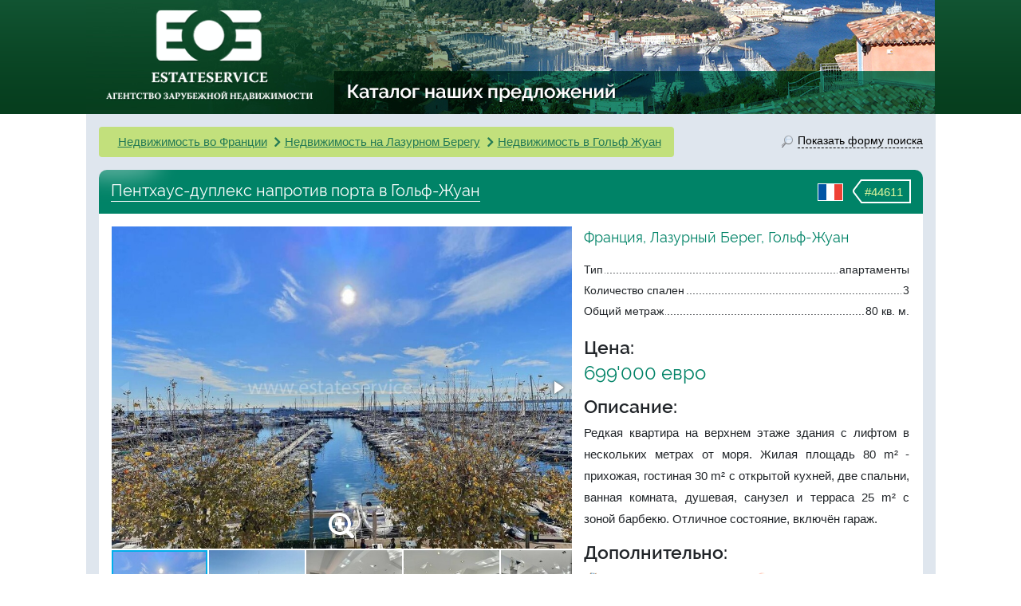

--- FILE ---
content_type: text/html; charset=UTF-8
request_url: https://www.estateservice.ru/nedvijimost/44611-Penthaus-dupleks-naprotiv-porta-v-Golf-Zhuan.html
body_size: 11830
content:

    <!doctype html>
    <html lang="ru">
    <head>
        <meta charset="utf-8">
                    <meta name="viewport" content="width=1065">
                <meta name="format-detection" content="telephone=no">

        <title>Пентхаус-дуплекс напротив порта в Гольф-Жуан, продажа. №44611. ЭстейтСервис.</title>
        <meta name="description" content="Каталог недвижимости: Гольф-Жуан, Лазурный Берег, Франция, продажа квартиры. Цена, фото, планировка, описание. Агентство недвижимости во Франции &quot;EstateService&quot;."/>
        <meta name="keywords" content="Пентхаус-дуплекс напротив порта в Гольф-Жуан, квартира Гольф-Жуан продажа, апартаменты Гольф-Жуан продажа"/>

        <link rel="stylesheet" href="/css/bootstrap4-custom-grid.min.css">
        <link rel="stylesheet" href="/js/fotorama/fotorama.css">
        <link rel="stylesheet" href="/js/magnific-popup/magnific-popup.css">
        <link rel="stylesheet" href="/js/prettyCheckable/prettyCheckable.css">

        <link rel="stylesheet" href="/css/style-redesign.css?v=1841500499">
        <link rel="stylesheet" href="/css/style-estate.css?v=1">
        <link rel="stylesheet" href="/css/icons.css">
        <link rel="stylesheet" href="/js/bootstrap.multiselect/bootstrap-multiselect.css">
        <link href="https://www.estateservice.ru/admin/css/font-awesome.min.css" rel="stylesheet" type="text/css">

                    <style>
                .container {
                    max-width: 1065px !important;
                    width: 1065px !important;
                }
            </style>
        
        
            <script src="https://browser.sentry-cdn.com/5.15.5/bundle.min.js"
            integrity="sha384-wF7Jc4ZlWVxe/L8Ji3hOIBeTgo/HwFuaeEfjGmS3EXAG7Y+7Kjjr91gJpJtr+PAT" crossorigin="anonymous">
    </script>
    <script>
        Sentry.init({"dsn":"https:\/\/e27757d548d64d29b721c2b90ef1fb6a@o385384.ingest.sentry.io\/5218025","environment":"prod"});
            </script>
    </head>
<body>
    <header id="header" class="header-small">
        <div class="container">
            <div class="row">
                <div class="col-7 pad-no">
                    <a href="/nedvijimost/" class="property-link">Каталог наших предложений</a>
                    <div id="logo" class="text-center">
                        <a href="https://www.estateservice.ru"><img src="/img/logo.png"
                                                                           alt="недвижимость в Европе"
                                                                           height="139" width="272"></a>
                    </div>
                </div>
            </div>
        </div>
    </header>

<div id="middle" class="container" style="padding-bottom: 30px;">
    <div class="herb-bottom"></div>
    <div class="row overflow-hidden">
    <section id="content" class="col-24 px-3 pt-3">
        <div class="row justify-content-end">
                            <div class="col object-breadcrumb chevron-breadcrumb">
                    <ol class="breadcrumb mb-0">
                        <li class="d-md-none breadcrumb-item"><a href="javascript:void(0)" data-toggle="modal"
                                                                 data-target="#modal-search" class="green-underline">Поиск</a>
                        </li>
                                                    <li class="breadcrumb-item"><a href="https://www.estateservice.ru/france.php"
                                                           class="green-underline">Недвижимость во Франции</a>
                            </li>
                                                    <li class="breadcrumb-item"><a href="https://www.estateservice.ru/azur_realty.php"
                                                           class="green-underline">Недвижимость на Лазурном Берегу</a>
                            </li>
                                                    <li class="breadcrumb-item"><a href="https://www.estateservice.ru/france/lazurny-bereg/golf-juan/"
                                                           class="green-underline">Недвижимость в Гольф Жуан</a>
                            </li>
                                            </ol>
                </div>
            
            <div class="col-auto link-form-popup d-none d-md-block">
                <a href="javascript:void(0)" data-toggle="modal" data-target="#modal-search"><span
                        class="icon"></span><span
                        class="low-border">Показать форму поиска</span></a>
            </div>
        </div>

        <div class="object-desc mt-3">
            <div class="title">
        <span class="object-id">
            <span class="arrow"></span><span class="number">#44611</span>
        </span>
                <span class="country-flag">
			<img src="/img/flags/france.png" alt="">
		</span>
                <h1 class="phrase not-link">Пентхаус-дуплекс напротив порта в Гольф-Жуан</h1>
            </div>
            <div class="bg-white">
                <div class="row p-3">
                    <div class="col-lg-14">
                                                    <div class="fotorama-wrapper mb-3">
                                <div class="fotorama-zoom-icon"></div>
                                <div class="fotorama"
                                     data-width="100%"
                                     data-ratio="10/7"
                                     data-nav="thumbs"
                                     data-auto="false"
                                                                            data-fit="cover"
                                        data-click="false"
                                        data-swipe="false"
                                    
                                     data-thumbwidth="120"
                                     data-thumbheight="120">
                                                                            <a href="https://www.estateservice.ru/images/listing_photos/6c/46/44611_ZGwlbd.jpg"><img
                                                src="https://www.estateservice.ru/images/listing_photos/6c/46/thumb_44611_ZGwlbd.jpg" alt="Пентхаус-дуплекс напротив порта в Гольф-Жуан, продажа. №44611. ЭстейтСервис."></a>
                                                                            <a href="https://www.estateservice.ru/images/listing_photos/6c/46/44611_5YAuiK.jpg"><img
                                                src="https://www.estateservice.ru/images/listing_photos/6c/46/thumb_44611_5YAuiK.jpg" ></a>
                                                                            <a href="https://www.estateservice.ru/images/listing_photos/6c/46/44611_Sk2c6d.jpg"><img
                                                src="https://www.estateservice.ru/images/listing_photos/6c/46/thumb_44611_Sk2c6d.jpg" ></a>
                                                                            <a href="https://www.estateservice.ru/images/listing_photos/6c/46/44611_wJxNLs.jpg"><img
                                                src="https://www.estateservice.ru/images/listing_photos/6c/46/thumb_44611_wJxNLs.jpg" ></a>
                                                                            <a href="https://www.estateservice.ru/images/listing_photos/6c/46/44611_OJgVhL.jpg"><img
                                                src="https://www.estateservice.ru/images/listing_photos/6c/46/thumb_44611_OJgVhL.jpg" ></a>
                                                                            <a href="https://www.estateservice.ru/images/listing_photos/6c/46/44611_IvWSBz.jpg"><img
                                                src="https://www.estateservice.ru/images/listing_photos/6c/46/thumb_44611_IvWSBz.jpg" ></a>
                                                                            <a href="https://www.estateservice.ru/images/listing_photos/6c/46/44611_NsLywM.jpg"><img
                                                src="https://www.estateservice.ru/images/listing_photos/6c/46/thumb_44611_NsLywM.jpg" ></a>
                                                                            <a href="https://www.estateservice.ru/images/listing_photos/6c/46/44611_3LtyHv.jpg"><img
                                                src="https://www.estateservice.ru/images/listing_photos/6c/46/thumb_44611_3LtyHv.jpg" ></a>
                                                                            <a href="https://www.estateservice.ru/images/listing_photos/6c/46/44611_QtA3I8.jpg"><img
                                                src="https://www.estateservice.ru/images/listing_photos/6c/46/thumb_44611_QtA3I8.jpg" ></a>
                                                                            <a href="https://www.estateservice.ru/images/listing_photos/6c/46/44611_kkT2bw.jpg"><img
                                                src="https://www.estateservice.ru/images/listing_photos/6c/46/thumb_44611_kkT2bw.jpg" ></a>
                                                                            <a href="https://www.estateservice.ru/images/listing_photos/6c/46/44611_s77dMV.jpg"><img
                                                src="https://www.estateservice.ru/images/listing_photos/6c/46/thumb_44611_s77dMV.jpg" ></a>
                                                                            <a href="https://www.estateservice.ru/images/listing_photos/6c/46/44611_1huTLQ.jpg"><img
                                                src="https://www.estateservice.ru/images/listing_photos/6c/46/thumb_44611_1huTLQ.jpg" ></a>
                                                                            <a href="https://www.estateservice.ru/images/listing_photos/6c/46/44611_GmFTzT.jpg"><img
                                                src="https://www.estateservice.ru/images/listing_photos/6c/46/thumb_44611_GmFTzT.jpg" ></a>
                                                                    </div>
                            </div>
                            <div class="d-none js-magnific-gallery-hidden mfp-fade">
                                                                    <a href="https://www.estateservice.ru/images/listing_photos/6c/46/44611_ZGwlbd.jpg"
                                       rel="object-images"></a>
                                                                    <a href="https://www.estateservice.ru/images/listing_photos/6c/46/44611_5YAuiK.jpg"
                                       rel="object-images"></a>
                                                                    <a href="https://www.estateservice.ru/images/listing_photos/6c/46/44611_Sk2c6d.jpg"
                                       rel="object-images"></a>
                                                                    <a href="https://www.estateservice.ru/images/listing_photos/6c/46/44611_wJxNLs.jpg"
                                       rel="object-images"></a>
                                                                    <a href="https://www.estateservice.ru/images/listing_photos/6c/46/44611_OJgVhL.jpg"
                                       rel="object-images"></a>
                                                                    <a href="https://www.estateservice.ru/images/listing_photos/6c/46/44611_IvWSBz.jpg"
                                       rel="object-images"></a>
                                                                    <a href="https://www.estateservice.ru/images/listing_photos/6c/46/44611_NsLywM.jpg"
                                       rel="object-images"></a>
                                                                    <a href="https://www.estateservice.ru/images/listing_photos/6c/46/44611_3LtyHv.jpg"
                                       rel="object-images"></a>
                                                                    <a href="https://www.estateservice.ru/images/listing_photos/6c/46/44611_QtA3I8.jpg"
                                       rel="object-images"></a>
                                                                    <a href="https://www.estateservice.ru/images/listing_photos/6c/46/44611_kkT2bw.jpg"
                                       rel="object-images"></a>
                                                                    <a href="https://www.estateservice.ru/images/listing_photos/6c/46/44611_s77dMV.jpg"
                                       rel="object-images"></a>
                                                                    <a href="https://www.estateservice.ru/images/listing_photos/6c/46/44611_1huTLQ.jpg"
                                       rel="object-images"></a>
                                                                    <a href="https://www.estateservice.ru/images/listing_photos/6c/46/44611_GmFTzT.jpg"
                                       rel="object-images"></a>
                                                            </div>
                                                                        <div class="js-interested-from">
                            <div class="js-interested-block common-bg p-3 fs14">
                                <div class="attribute-title">Вас заинтересовала эта квартира?</div>
                                <p class="common-color raleway-medium my-3">Агентство зарубежной недвижимости
                                    "EstateService"</p>

                                <div class="row">
                                    <div class="col-12">
                                                                                    <p><b>Франция</b>: <a
                                                    class="common-color"
                                                    href="tel:+33422840191">+33 422840191</a>
                                            </p>
                                                                                <p><b>Москва</b>: <a class="common-color"
                                                             href="tel:+74952666587">+7 (495) 266-65-87</a>
                                        </p>

                                        <p><b>Санкт-Петербург</b>: <a class="common-color"
                                                                      href="tel:+78122446854">+7 (812) 244-68-54</a>
                                        </p>

                                    </div>
                                    <div class="col-10 offset-2">
                                        <p>e-mail: <a class="green-underline" style="word-break: break-all"
                                                      href="mailto:sales@estateservice.ru">sales@estateservice.ru</a>
                                        </p>

                                        <p><a href="/contact.php" class="green-underline">Подробная контактная
                                                информация</a></p>
                                    </div>
                                </div>
                            </div>
                        </div>
                    </div>

                    <div class="col-lg-10">
                        <div>
                            <div class="object-location raleway">Франция, Лазурный Берег, Гольф-Жуан</div>
                            <ul class="dotted-list list-unstyled">
                                <li>
                                    <span>Тип</span><span>апартаменты</span>
                                </li>
                                                                    <li><span>Количество спален</span><span>3</span>
                                    </li>
                                
                                                                    <li><span>Общий метраж</span><span>80 кв. м.</span></li>
                                                            </ul>

                            <div class="attribute-title">Цена:</div>
                                                        <div class="attr-strong">699'000 евро</div>

                            <div class="attribute-title">Описание:</div>
                            <p class="object-description">
                                Редкая квартира на верхнем этаже здания с лифтом в нескольких метрах от моря. Жилая площадь 80 m² - прихожая, гостиная 30 m² с открытой кухней, две спальни, ванная комната, душевая, санузел и терраса 25 m² с зоной барбекю. Отличное состояние, включён гараж.                            </p>

                                                            <div class="attribute-title">Дополнительно:</div>
                                <div class="attribute-content">
                                    <div class="row">
                                                                                    <div class="col-12 a-item">
                                                <i style="margin-top: 1px;"
                                                   class="pull-left icon-small icon-terrace"></i>
                                                <div
                                                    style="margin-left: 26px;">Есть терраса</div>
                                            </div>
                                                                                                                                <div class="col-12 a-item">
                                                <i style="margin-top: 1px;"
                                                   class="pull-left icon-small icon-sea_view"></i>
                                                <div
                                                    style="margin-left: 26px;">Вид на море</div>
                                            </div>
                                                                                            <div class="clearfix"></div>
                                                                                                                                <div class="col-12 a-item">
                                                <i style="margin-top: 1px;"
                                                   class="pull-left icon-small icon-playa"></i>
                                                <div
                                                    style="margin-left: 26px;">До пляжа: пешком</div>
                                            </div>
                                                                                                                                <div class="col-12 a-item">
                                                <i style="margin-top: 1px;"
                                                   class="pull-left icon-small icon-inrastuctura"></i>
                                                <div
                                                    style="margin-left: 26px;">Вся инфраструктура рядом</div>
                                            </div>
                                                                                            <div class="clearfix"></div>
                                                                                                                                <div class="col-12 a-item">
                                                <i style="margin-top: 1px;"
                                                   class="pull-left icon-small icon-parking"></i>
                                                <div
                                                    style="margin-left: 26px;">Места на парковке</div>
                                            </div>
                                                                                                                        </div>
                                </div>
                                                    </div>
                    </div>

                    <div class="js-interested-to col-lg-14">

                    </div>

                </div>
            </div>
        </div>

        <div class="row mt-3">
            <div class="col-24">
                <div class="content-round-full common-bg common-border p-3">
                    <div class="attribute-title text-center">Заявка
                        на квартиру (подробности,
                        расположение, визит)
                    </div>
                    <!--noindex-->
                    <form class="js-object-form object-form js-validate mt-3" method="post"
                          action="/contact_form_process.php">
                        <input type="hidden"
                               value="https://www.estateservice.ru/nedvijimost/44611-Penthaus-dupleks-naprotiv-porta-v-Golf-Zhuan.html"
                               name="returnUrl">
                        <input type="text" value="" name="protection" maxlength="128" class="protect-against">
                        <input type="text" name="lastname-p" class="protect-against" value="" maxlength="32">
                        <input type="text" name="phone-p" class="protect-against" value="" maxlength="32">
                        <input type="hidden" value="44611" name="id">
                        <div class="row">
                            <div class="col-24 col-md-8">
                                <div class="form-group">
                                    <label class="d-none d-md-inline-block" for="inputName">Ваше имя</label>
                                    <input type="text" name="name" data-placeholder="Имя"
                                           class="js-toggle-placeholder form-control js-expand" tabindex="1"
                                           id="inputName">
                                </div>
                                <div class="js-hidden d-none-simple">
                                    <div class="form-group">
                                        <label class="d-none d-md-inline-block" for="inputPhone">Телефон</label>
                                        <input type="tel" name="phone" data-placeholder="Телефон"
                                               class="js-toggle-placeholder form-control" id="inputPhone" tabindex="2">
                                    </div>
                                    <div class="form-group">
                                        <label class="d-none d-md-inline-block" for="inputEmail">Email *</label>
                                        <input type="text"
                                               name="email"
                                               class="js-toggle-placeholder form-control"
                                               data-placeholder="Email*"
                                               id="inputEmail"
                                               tabindex="3"
                                               data-rule-required="true"
                                               data-rule-email="true"
                                               data-msg-required="Пожалуйста, введите ваш e-mail"
                                               data-msg-email="Пожалуйста, введите корректный e-mail">
                                    </div>
                                </div>
                            </div>
                            <div class="col-24 col-md-16">
                                <div class="form-group object-form-message-group">
                                    <label class="d-none d-md-inline-block" for="inputQuestion">Сообщение</label>
                                    <textarea data-placeholder="Комментарий (необязательно)" name="txt"
                                              id="inputQuestion"
                                              class="js-toggle-placeholder form-control js-expand object-form-message"
                                              rows="1" tabindex="4"></textarea>
                                </div>
                            </div>
                        </div>
                        <div class="text-right js-hidden d-none-simple">
                            <button type="submit" class="btn btn-like-default btn-lg"
                            ">Отправить запрос</button>
                        </div>
                    </form>
                    <!--/noindex-->
                </div>
            </div>
        </div>

                    <div class="row mt-3">
                <div class="col-24">
                    <div class="showcase-wrapper p-3">
                        <div class="showcase-title">Похожая недвижимость</div>

                                                    <div class="js-breadcrumb-adjust object-breadcrumb chevron-breadcrumb mt-3">
                                <ol class="breadcrumb mb-2">
                                                                            <li class="breadcrumb-item"><a href="https://www.estateservice.ru/france.php"
                                                                       class="green-underline">Недвижимость во Франции</a>
                                        </li>
                                                                            <li class="breadcrumb-item"><a href="https://www.estateservice.ru/azur_realty.php"
                                                                       class="green-underline">Недвижимость на Лазурном Берегу</a>
                                        </li>
                                                                            <li class="breadcrumb-item"><a href="https://www.estateservice.ru/france/lazurny-bereg/golf-juan/"
                                                                       class="green-underline">Недвижимость в Гольф Жуан</a>
                                        </li>
                                                                    </ol>
                            </div>
                        
                        <div class="js-showcase-list showcase-list">
                            <div class="row justify-content-sm-start justify-content-center">
                                                                    <div class="col-lg-6 col-md-8 col-sm-12 col-24 showcase-item">
                                        <div class="m-auto" style="max-width: 222px;">
                                            <a href="https://www.estateservice.ru/nedvijimost/51036-Bolshaya-kvartira-vozle-morya-v-Golf-Zhuan.html" target="_blank"
                                               class="thumbnail-wrapper">
                                                <img class="img-thumbnail" width="208" height="156"
                                                     src="https://www.estateservice.ru/images/listing_photos/33/cb/thumb_medium_51036_TWexv4.webp"
                                                     title="Большая квартира возле моря в Гольф-Жуан"
                                                     alt="Большая квартира возле моря в Гольф-Жуан">
                                            </a>
                                            <span class="price-word">Цена:</span> <span
                                                class="price-value">358'000 EURO</span>
                                            <a target="_blank" href="https://www.estateservice.ru/nedvijimost/51036-Bolshaya-kvartira-vozle-morya-v-Golf-Zhuan.html"
                                               class="object-title">Большая квартира возле моря в Гольф-Жуан</a>
                                        </div>
                                    </div>
                                                                    <div class="col-lg-6 col-md-8 col-sm-12 col-24 showcase-item">
                                        <div class="m-auto" style="max-width: 222px;">
                                            <a href="https://www.estateservice.ru/nedvijimost/50746-Kvartira-v-500-h-metrah-ot-plyazha-v-Golf-Zhuan.html" target="_blank"
                                               class="thumbnail-wrapper">
                                                <img class="img-thumbnail" width="208" height="156"
                                                     src="https://www.estateservice.ru/images/listing_photos/60/1b/thumb_medium_50746_yc0GCa.jpeg"
                                                     title="Квартира в 500-х метрах от пляжа в Гольф-Жуан"
                                                     alt="Квартира в 500-х метрах от пляжа в Гольф-Жуан">
                                            </a>
                                            <span class="price-word">Цена:</span> <span
                                                class="price-value">330'000 EURO</span>
                                            <a target="_blank" href="https://www.estateservice.ru/nedvijimost/50746-Kvartira-v-500-h-metrah-ot-plyazha-v-Golf-Zhuan.html"
                                               class="object-title">Квартира в 500-х метрах от пляжа в Гольф-Жуан</a>
                                        </div>
                                    </div>
                                                                    <div class="col-lg-6 col-md-8 col-sm-12 col-24 showcase-item">
                                        <div class="m-auto" style="max-width: 222px;">
                                            <a href="https://www.estateservice.ru/nedvijimost/50700-Kvartira-s-parkingom-v-Vallauris-Super-Cannes.html" target="_blank"
                                               class="thumbnail-wrapper">
                                                <img class="img-thumbnail" width="208" height="156"
                                                     src="https://www.estateservice.ru/images/listing_photos/8d/a2/thumb_medium_50700_56COWC.webp"
                                                     title="Квартира с паркингом в Vallauris - Super Cannes"
                                                     alt="Квартира с паркингом в Vallauris - Super Cannes">
                                            </a>
                                            <span class="price-word">Цена:</span> <span
                                                class="price-value">890'000 EURO</span>
                                            <a target="_blank" href="https://www.estateservice.ru/nedvijimost/50700-Kvartira-s-parkingom-v-Vallauris-Super-Cannes.html"
                                               class="object-title">Квартира с паркингом в Vallauris - Super Cannes</a>
                                        </div>
                                    </div>
                                                                    <div class="col-lg-6 col-md-8 col-sm-12 col-24 showcase-item">
                                        <div class="m-auto" style="max-width: 222px;">
                                            <a href="https://www.estateservice.ru/nedvijimost/50625-Sovremennaya-kvartira-s-parkingom-v-Golf-Zhuan.html" target="_blank"
                                               class="thumbnail-wrapper">
                                                <img class="img-thumbnail" width="208" height="156"
                                                     src="https://www.estateservice.ru/images/listing_photos/52/82/thumb_medium_50625_7AemT3.webp"
                                                     title="Современная квартира с паркингом в Гольф-Жуан"
                                                     alt="Современная квартира с паркингом в Гольф-Жуан">
                                            </a>
                                            <span class="price-word">Цена:</span> <span
                                                class="price-value">459'000 EURO</span>
                                            <a target="_blank" href="https://www.estateservice.ru/nedvijimost/50625-Sovremennaya-kvartira-s-parkingom-v-Golf-Zhuan.html"
                                               class="object-title">Современная квартира с паркингом в Гольф-Жуан</a>
                                        </div>
                                    </div>
                                                                    <div class="col-lg-6 col-md-8 col-sm-12 col-24 showcase-item">
                                        <div class="m-auto" style="max-width: 222px;">
                                            <a href="https://www.estateservice.ru/nedvijimost/49210-Kvartira-vozle-morya-i-porta-v-Golf-Zhuan.html" target="_blank"
                                               class="thumbnail-wrapper">
                                                <img class="img-thumbnail" width="208" height="156"
                                                     src="https://www.estateservice.ru/images/listing_photos/3d/78/thumb_medium_49210_QSVvmZ.webp"
                                                     title="Квартира возле моря и порта в Гольф-Жуан"
                                                     alt="Квартира возле моря и порта в Гольф-Жуан">
                                            </a>
                                            <span class="price-word">Цена:</span> <span
                                                class="price-value">295'000 EURO</span>
                                            <a target="_blank" href="https://www.estateservice.ru/nedvijimost/49210-Kvartira-vozle-morya-i-porta-v-Golf-Zhuan.html"
                                               class="object-title">Квартира возле моря и порта в Гольф-Жуан</a>
                                        </div>
                                    </div>
                                                                    <div class="col-lg-6 col-md-8 col-sm-12 col-24 showcase-item">
                                        <div class="m-auto" style="max-width: 222px;">
                                            <a href="https://www.estateservice.ru/nedvijimost/48723-Penthaus-dupleks-s-remontom-v-centre-Valloris.html" target="_blank"
                                               class="thumbnail-wrapper">
                                                <img class="img-thumbnail" width="208" height="156"
                                                     src="https://www.estateservice.ru/images/listing_photos/49/9c/thumb_medium_48723_lILXVm.webp"
                                                     title="Пентхаус-дуплекс с ремонтом в центре Валлорис"
                                                     alt="Пентхаус-дуплекс с ремонтом в центре Валлорис">
                                            </a>
                                            <span class="price-word">Цена:</span> <span
                                                class="price-value">175'000 EURO</span>
                                            <a target="_blank" href="https://www.estateservice.ru/nedvijimost/48723-Penthaus-dupleks-s-remontom-v-centre-Valloris.html"
                                               class="object-title">Пентхаус-дуплекс с ремонтом в центре Валлорис</a>
                                        </div>
                                    </div>
                                                                    <div class="col-lg-6 col-md-8 col-sm-12 col-24 showcase-item">
                                        <div class="m-auto" style="max-width: 222px;">
                                            <a href="https://www.estateservice.ru/nedvijimost/49836-Kvartira-v-neskolkih-shagah-ot-morya-v-Valloris.html" target="_blank"
                                               class="thumbnail-wrapper">
                                                <img class="img-thumbnail" width="208" height="156"
                                                     src="https://www.estateservice.ru/images/listing_photos/99/ec/thumb_medium_49836_wbMRXI.webp"
                                                     title="Квартира в нескольких шагах от моря в Валлорис"
                                                     alt="Квартира в нескольких шагах от моря в Валлорис">
                                            </a>
                                            <span class="price-word">Цена:</span> <span
                                                class="price-value">525'000 EURO</span>
                                            <a target="_blank" href="https://www.estateservice.ru/nedvijimost/49836-Kvartira-v-neskolkih-shagah-ot-morya-v-Valloris.html"
                                               class="object-title">Квартира в нескольких шагах от моря в Валлорис</a>
                                        </div>
                                    </div>
                                                                    <div class="col-lg-6 col-md-8 col-sm-12 col-24 showcase-item">
                                        <div class="m-auto" style="max-width: 222px;">
                                            <a href="https://www.estateservice.ru/nedvijimost/49327-Kvartira-pod-remont-v-centre-Valloris.html" target="_blank"
                                               class="thumbnail-wrapper">
                                                <img class="img-thumbnail" width="208" height="156"
                                                     src="https://www.estateservice.ru/images/listing_photos/c8/09/thumb_medium_49327_2Z6eff.webp"
                                                     title="Квартира под ремонт в центре Валлорис"
                                                     alt="Квартира под ремонт в центре Валлорис">
                                            </a>
                                            <span class="price-word">Цена:</span> <span
                                                class="price-value">119'000 EURO</span>
                                            <a target="_blank" href="https://www.estateservice.ru/nedvijimost/49327-Kvartira-pod-remont-v-centre-Valloris.html"
                                               class="object-title">Квартира под ремонт в центре Валлорис</a>
                                        </div>
                                    </div>
                                                            </div>


                            <div class="showcase-footer text-center">
                                <form method="get" action="/listing_browse.php" class="d-none" id="similar-all">
                                    <input type="hidden" name="property-types"
                                           value="apartment">
                                                                            <input type="hidden" value="1303"
                                               name="location">
                                                                    </form>
                                <div class="showcase-controls align-items-center flex-column flex-sm-row">
                                    <a href="javascript:document.getElementById('similar-all').submit();"
                                       class="btn btn-green btn-lg">Далее</a>
                                    <span class="m-3">или</span>
                                    <a href="javascript:void(0)" data-toggle="modal" class="btn btn-green btn-lg"
                                       data-target="#modal-search">Искать по вашим критериям</a>
                                </div>
                            </div>
                        </div>
                    </div>
                </div>
            </div>
        
    </section>

</div>


</div>

    <div class="container d-none d-md-block">
        <div class="row footer-links">
            <div class="stick stick-left"></div>
            <div class="stick stick-right"></div>
            <div class="col-6 with-border">
                <ul class="list-unstyled footer-links-list">
                    <li><i class="d-none d-xl-inline arrow to-left arrow-left"></i><a href="https://www.estateservice.ru/austria.php">Недвижимость в Австрии</a></li>
                    <li><i class="d-none d-xl-inline arrow to-left arrow-left"></i><a href="https://www.estateservice.ru/france.php">Недвижимость во Франции</a></li>
                </ul>
            </div>
            <div class="col-6 with-border">
                <ul class="list-unstyled footer-links-list">
                    <li><i class="d-none d-xl-inline arrow to-left arrow-topleft"></i><a href="https://www.estateservice.ru/spain/">Недвижимость в Испании</a></li>
                    <li><i class="d-none d-xl-inline arrow to-left arrow-bottomleft"></i><a href="https://www.estateservice.ru/portugal.php">Недвижимость в Португалии</a></li>
                </ul>
            </div>
            <div class="col-6 with-border">
                <ul class="list-unstyled footer-links-list">
                    <li><i class="d-none d-xl-inline arrow to-right arrow-topright"></i><a href="https://www.estateservice.ru/chernogoria.php">Недвижимость в Черногории</a></li>
                    <li><i class="d-none d-xl-inline arrow to-right arrow-bottomright"></i><a href="https://www.estateservice.ru/turkey.php">Недвижимость в Турции</a></li>
                </ul>
            </div>
            <div class="col-6">
                <ul class="list-unstyled footer-links-list">
                    <li><i class="d-none d-xl-inline arrow to-right arrow-right"></i><a href="https://www.estateservice.ru/bulgaria/">Недвижимость в Болгарии</a></li>
                    <li><i class="d-none d-xl-inline arrow to-right arrow-right"></i><a href="https://www.estateservice.ru">Недвижимость в Европе</a></li>
                </ul>
            </div>
        </div>
    </div>

    <div class="modal fade" id="modal-search" tabindex="-1" role="dialog" aria-hidden="true">
        <div class="modal-dialog">
            <div class="modal-content">
                <div class="modal-body">
                                        <!--noindex-->
<div class="quick-search">
    <div class="title no-corner">
        <span class="icon"></span>
        ПОИСК НЕДВИЖИМОСТИ
    </div>
    <form class="search-form" action="/listing_browse.php" method="GET">
            <div class="cascade-wrapper">
        <label class="col-form-label pt-0">страна:</label>
        <select class="cascade-select js-cascade-country" multiple
                data-chooseText="Все страны" data-level="1"
                data-next=".js-cascade-region" data-ajaxUrl="/ajax.php?action=getLocations&level=2">
                            <option data-name-in-url="austria"
                        data-length="0"
                        id="opt1"
                        value="1"
                    >Австрия</option>
                            <option data-name-in-url=""
                        data-length="0"
                        id="opt2"
                        value="2"
                    >Болгария</option>
                            <option data-name-in-url=""
                        data-length="0"
                        id="opt3"
                        value="3"
                    >Испания</option>
                            <option data-name-in-url=""
                        data-length="0"
                        id="opt4"
                        value="4"
                    >Португалия</option>
                            <option data-name-in-url=""
                        data-length="0"
                        id="opt6"
                        value="6"
                    >Турция</option>
                            <option data-name-in-url="france"
                        data-length="8"
                        id="opt5"
                        value="5"
                    selected="selected">Франция</option>
                            <option data-name-in-url=""
                        data-length="0"
                        id="opt7"
                        value="7"
                    >Черногория</option>
                    </select>
    </div>

    <div class="cascade-wrapper" style="display: none;">
        <label class="col-form-label pt-0">регион:</label>
        <select class="cascade-select js-cascade-region" multiple
                data-chooseText="Все регионы" data-level="2"
                data-next=".js-cascade-city" data-ajaxUrl="/ajax.php?action=getLocations&level=3">
                    <optgroup data-parent-id="5" label="Франция">
                            <option
                    data-length="12"
                    data-name-in-url="lazurny-bereg"
                    id="opt354"
                    value="354"
                    selected="selected">Лазурный Берег</option>
                            <option
                    data-length="0"
                    data-name-in-url="paris"
                    id="opt482"
                    value="482"
                    >Париж</option>
                            <option
                    data-length="0"
                    data-name-in-url=""
                    id="opt434"
                    value="434"
                    >Пригороды Парижа</option>
                            <option
                    data-length="0"
                    data-name-in-url=""
                    id="opt588"
                    value="588"
                    >Пиренеи</option>
                            <option
                    data-length="0"
                    data-name-in-url=""
                    id="opt499"
                    value="499"
                    >Атлантическое побережье</option>
                            <option
                    data-length="0"
                    data-name-in-url=""
                    id="opt491"
                    value="491"
                    >Женевское озеро</option>
                            <option
                    data-length="0"
                    data-name-in-url=""
                    id="opt484"
                    value="484"
                    >Французские Альпы</option>
                            <option
                    data-length="0"
                    data-name-in-url=""
                    id="opt632"
                    value="632"
                    >о. Корсика</option>
                    </optgroup>
            </select>
    </div>

    <div class="cascade-wrapper" style="display: none;">
        <label class="col-form-label pt-0">город:</label>
        <select class="cascade-select js-cascade-city" multiple
                data-chooseText="Все города" data-level="3">
                    <optgroup data-parent-id="354" label="Франция - Лазурный Берег">
                                <option data-is-group="true"
                            data-length="5"
                                                    data-name-in-url="nice-et-al"
                            id="opt1291"
                            value="1291">Ницца и окрестности</option>
                                            <option data-padding="true"
                                data-length="0"
                                data-name-in-url=""
                                id="opt1312"
                                value="1312"
                            >Ванс</option>
                                            <option data-padding="true"
                                data-length="0"
                                data-name-in-url=""
                                id="opt1313"
                                value="1313"
                            >Вильнёв-Лубе</option>
                                            <option data-padding="true"
                                data-length="0"
                                data-name-in-url=""
                                id="opt1314"
                                value="1314"
                            >Кань-сюр-Мер</option>
                                            <option data-padding="true"
                                data-length="0"
                                data-name-in-url="/france/nice"
                                id="opt1319"
                                value="1319"
                            >Ницца</option>
                                            <option data-padding="true"
                                data-length="0"
                                data-name-in-url=""
                                id="opt1311"
                                value="1311"
                            >Остальные города и деревни</option>
                                        <option data-is-group="true"
                            data-length="4"
                                                    data-name-in-url=""
                            id="opt1306"
                            value="1306">Канны и окрестности</option>
                                            <option data-padding="true"
                                data-length="0"
                                data-name-in-url=""
                                id="opt1307"
                                value="1307"
                            >Канны</option>
                                            <option data-padding="true"
                                data-length="0"
                                data-name-in-url=""
                                id="opt1308"
                                value="1308"
                            >Канны-Ла-Бокка</option>
                                            <option data-padding="true"
                                data-length="0"
                                data-name-in-url=""
                                id="opt1309"
                                value="1309"
                            >Ле-Канне</option>
                                            <option data-padding="true"
                                data-length="0"
                                data-name-in-url=""
                                id="opt1310"
                                value="1310"
                            >Мужен</option>
                                        <option data-is-group="true"
                            data-length="4"
                                                    data-name-in-url=""
                            id="opt1292"
                            value="1292">Зона Кап Ферра</option>
                                            <option data-padding="true"
                                data-length="0"
                                data-name-in-url=""
                                id="opt1293"
                                value="1293"
                            >Больё-сюр-Мер</option>
                                            <option data-padding="true"
                                data-length="0"
                                data-name-in-url=""
                                id="opt1294"
                                value="1294"
                            >Вильфранш-сюр-Мер</option>
                                            <option data-padding="true"
                                data-length="0"
                                data-name-in-url=""
                                id="opt1295"
                                value="1295"
                            >Сен-Жан-Кап-Ферра</option>
                                            <option data-padding="true"
                                data-length="0"
                                data-name-in-url=""
                                id="opt1296"
                                value="1296"
                            >Эз</option>
                                        <option data-is-group="true"
                            data-length="5"
                                                    data-name-in-url=""
                            id="opt1297"
                            value="1297">зона Антиб</option>
                                            <option data-padding="true"
                                data-length="0"
                                data-name-in-url=""
                                id="opt1301"
                                value="1301"
                            >Биот</option>
                                            <option data-padding="true"
                                data-length="0"
                                data-name-in-url=""
                                id="opt1302"
                                value="1302"
                            >Вальбонн</option>
                                            <option data-padding="true"
                                data-length="0"
                                data-name-in-url=""
                                id="opt1298"
                                value="1298"
                            >город Антиб</option>
                                            <option data-padding="true"
                                data-length="0"
                                data-name-in-url=""
                                id="opt1300"
                                value="1300"
                            >Жуан-Ле-Пен</option>
                                            <option data-padding="true"
                                data-length="0"
                                data-name-in-url=""
                                id="opt1299"
                                value="1299"
                            >мыс Антиб</option>
                                    <option
                    data-length="0"
                    data-name-in-url=""
                    id="opt396"
                    value="396"
                    >Монако</option>
                                <option data-is-group="true"
                            data-length="4"
                                                    data-name-in-url=""
                            id="opt1288"
                            value="1288">Вокруг Монако</option>
                                            <option data-padding="true"
                                data-length="0"
                                data-name-in-url=""
                                id="opt1289"
                                value="1289"
                            >Босолей</option>
                                            <option data-padding="true"
                                data-length="0"
                                data-name-in-url=""
                                id="opt1290"
                                value="1290"
                            >Кап-д'Ай</option>
                                            <option data-padding="true"
                                data-length="0"
                                data-name-in-url=""
                                id="opt1333"
                                value="1333"
                            >Ла Тюрби</option>
                                            <option data-padding="true"
                                data-length="0"
                                data-name-in-url=""
                                id="opt1331"
                                value="1331"
                            >Рокебрюн-кап-Мартен</option>
                                        <option data-is-group="true"
                            data-length="2"
                        selected="selected"                            data-name-in-url=""
                            id="opt1303"
                            value="1303">зона Гольф Жуан</option>
                                            <option data-padding="true"
                                data-length="0"
                                data-name-in-url=""
                                id="opt1304"
                                value="1304"
                            selected="selected">Валлорис</option>
                                            <option data-padding="true"
                                data-length="0"
                                data-name-in-url=""
                                id="opt1305"
                                value="1305"
                            selected="selected">Гольф-Жуан</option>
                                    <option
                    data-length="0"
                    data-name-in-url=""
                    id="opt386"
                    value="386"
                    >Ментон</option>
                            <option
                    data-length="0"
                    data-name-in-url=""
                    id="opt392"
                    value="392"
                    >Теуль-Сюр-Мер</option>
                            <option
                    data-length="0"
                    data-name-in-url=""
                    id="opt377"
                    value="377"
                    >Мандельё-Ла-Напуль</option>
                            <option
                    data-length="0"
                    data-name-in-url=""
                    id="opt1318"
                    value="1318"
                    >Зона Сан Рафаэль - Сан Тропе</option>
                                <option data-is-group="true"
                            data-length="2"
                                                    data-name-in-url=""
                            id="opt1315"
                            value="1315">10-30 км от побережья</option>
                                            <option data-padding="true"
                                data-length="0"
                                data-name-in-url=""
                                id="opt1316"
                                value="1316"
                            >Грасс и окресности</option>
                                            <option data-padding="true"
                                data-length="0"
                                data-name-in-url=""
                                id="opt1317"
                                value="1317"
                            >Остальные города и деревни</option>
                            </optgroup>
            </select>
    </div>

    <div class="form-group">
        <label class="col-form-label pt-0">тип объекта:</label>
        <select name="" class="js-object-types js-multiselect form-control" multiple>
            <option value="house">виллы и дома</option><option value="apartment"selected="selected">апартаменты и квартиры</option><option value="commercial">коммерческие объекты и отели</option><option value="land">участки земли</option>        </select>
    </div>

    <label class="col-form-label pt-0">цена в €:</label>

    <div>
        <div class="form-group row multiselect-price">
            <label class="col-3 col-form-label">от</label>
            <div class="col-21">
                <select name="price-min"
                        class="form-control js-multiselect-price js-multiselect-price-min">
                    <option value=""></option>
                    <option value="0">0</option><option value="50000">50'000</option><option value="100000">100'000</option><option value="150000">150'000</option><option value="200000">200'000</option><option value="300000">300'000</option><option value="400000">400'000</option><option value="500000">500'000</option><option value="800000">800'000</option><option value="1000000">1'000'000</option><option value="1500000">1'500'000</option><option value="2000000">2'000'000</option><option value="3000000">3'000'000</option><option value="5000000">5'000'000</option><option value="10000000">10'000'000</option>                </select>
            </div>
        </div>

        <div class="form-group row multiselect-price">
            <label class="col-3 col-form-label">до</label>
            <div class="col-21">
                <select name="price-max"
                        class="form-control js-multiselect-price js-multiselect-price-max">
                    <option value="">без ограничения</option>
                    <option value="50000">50'000</option><option value="100000">100'000</option><option value="150000">150'000</option><option value="200000">200'000</option><option value="300000">300'000</option><option value="400000">400'000</option><option value="500000">500'000</option><option value="800000">800'000</option><option value="1000000">1'000'000</option><option value="1500000">1'500'000</option><option value="2000000">2'000'000</option><option value="3000000">3'000'000</option><option value="5000000">5'000'000</option><option value="10000000">10'000'000</option>                </select>
            </div>
        </div>
    </div>
    

        <button class="btn btn-green form-control" type="submit">Поиск по базе недвижимости</button>

        <div class="details-link"><span data-toggle="modal" data-target="#modal-search-details">детальный поиск</span>
        </div>

                    <div class="reset-state js-reset-state-wrapper">
                <a href="javascript:void(0)" class="js-reset-state"><img src="/img/clear-form-state.png">очистить
                    настройки поиска</a>
            </div>
            </form>
</div>
<!--/noindex-->

                </div>
                <div class="modal-footer">
                    <a href="javascript:void(0)" class="pull-left" data-dismiss="modal">Закрыть</a>
                </div>
            </div>
        </div>
    </div>

<div class="modal fade search-details" id="modal-search-details" tabindex="-1" role="dialog">
    <div class="modal-dialog" role="document">
        <div class="modal-content">
            <div class="modal-body">
                <button type="button" class="close-custom" data-dismiss="modal" aria-label="Close"></button>
                <div class="title-wrapper">

                    <h3 class="title">Детальный поиск по вашим критериям <span class="it-is-free">Бесплатно!</span></h3>
                </div>
                <div>самый простой, быстрый и эффективный способ найти нужную вам информацию</div>
                <div class="text-center">
                    <div class="agent-is-best">Поиск по сайте не учтет всех возможных требований и пожеланий - лучше
                        всего с этим справится наш агент
                    </div>
                </div>
                <ul class="agent-pros">
                    <li>подборку делает<br>опытный местный агент</li>
                    <li>учитываются все<br>важные для вас критерии</li>
                    <li>уточнение деталей,<br>актуализация информации</li>
                    <li>расширенный поиск<br>по европейским базам</li>
                </ul>

                <div class="form-details-wrapper">
                    <div class="triangle"></div>
                    <form class="js-form-search-details">
                        <input type="text" class="protect-against" name="protection" value="" maxlength="128">
                        <input type="text" name="lastname-p" class="protect-against" value="" maxlength="32">
                        <input type="text" name="phone-p" class="protect-against" value="" maxlength="32">
                        <input type="text" class="d-none" name="hidden" value="детальная форма">
                        <div class="container-fluid">
                            <div class="row">
                                <div class="col-8"><input type="text" placeholder="Имя" name="name" required></div>
                                <div class="col-8"><input type="phone" placeholder="Номер телефона" name="phone" required></div>
                                <div class="col-8"><input type="email" placeholder="E-mail" name="email" required></div>
                            </div>

                            <div class="row">
                                <div class="col-24">
                                    <textarea
                                        placeholder="Ваше сообщение, вопрос, список критериев или удобное время для звонка нашего специалиста"
                                        name="txt" required></textarea>
                                </div>
                            </div>
                        </div>

                        <button class="btn btn-success btn-submit">Отправить</button>

                        <h3 class="js-processing processing">Запрос обрабатывается...</h3>
                    </form>


                </div>
            </div>
        </div>
    </div>
</div>

<div class="modal fade callback-popup" id="modal-feedback" tabindex="-1" role="dialog">
    <div class="modal-dialog" role="document">
        <div class="modal-content">
            <div class="modal-body">
                <button type="button" class="close" data-dismiss="modal" aria-label="Close"></button>
                <h3 class="title">Заявка</h3>
                <strong>На бесплатную консультацию</strong><br/>
                <div class="js-office"></div>
                <br/>

                <form class="js-form-feedback">
                    <input type="hidden" class="hidden" name="hidden" value="попап">
                    <input type="text" class="protect-against" name="protection" value="" maxlength="128">
                    <input type="text" name="lastname-p" class="protect-against" value="" maxlength="32">
                    <input type="text" name="phone-p" class="protect-against" value="" maxlength="32">
                    <input type="text" placeholder="Имя" name="name" required>
                    <input type="phone" placeholder="Номер телефона" name="phone" required>
                    <input type="email" placeholder="E-mail" name="email" required>
                    <textarea placeholder="Ваше сообщение" name="txt" required></textarea>

                    <button class="btn btn-big btn-outline-secondary btn-submit">Отправить</button>

                    <h3 class="js-processing processing">Запрос обрабатывается...</h3>
                </form>


            </div>
        </div>
    </div>
</div>

<div class="modal fade" id="modal-success" tabindex="-1" role="dialog">
    <div class="modal-dialog" role="document">
        <div class="modal-content">
            <div class="modal-body">
                <button type="button" class="close-custom" data-dismiss="modal" aria-label="Close"></button>
                <h3 style="text-align: center;">Ваше сообщение успешно отправлено! Мы свяжемся с вами в ближайшее
                    время</h3>
            </div>
        </div>
    </div>
</div>

<div class="modal fade" id="modal-error" tabindex="-1" role="dialog">
    <div class="modal-dialog" role="document">
        <div class="modal-content">
            <button type="button" class="close-custom" data-dismiss="modal" aria-label="Close"></button>
            <div class="modal-body">
                <h3 style="text-align: center;"><span style="color: red;">Ошибка!</span><br>Ваше сообщение не
                    отправлено, что-то пошло не так. Пожалуйста, попробуйте еще раз или позвоните нам</h3>
            </div>
        </div>
    </div>
</div>


<footer id="footer" class="container footer-padding">
    <div class="copyright">
        2003 - 2026 &copy; Компания Estateservice. Все права защищены. Любое использование материалов без письменного согласования запрещено.
    </div>
    <hr style="border-top-color: #dddddd;">
    <div class="row" style="margin-bottom: 10px;">
        <div class="col-12 col-sm-6">
            <p class="office">Москва: <a
                    href="tel:+74952666587"><b>+7 (495) 266-65-87</b></a>
            </p>
        </div>
        <div class="col-12 col-sm-6">
            <p class="office">Испания: <a
                    href="tel:+34937370082"><b>+34 937370082</b></a>
            </p>
        </div>
        <div class="col-12 col-sm-6">
            <p class="office">Австрия: <a href="tel:+43720881101"><b>+43 720881101</b></a>
            </p>
        </div>
        <div class="col-12 col-sm-6">
            <p class="office">e-mail: <a class="green-underline"
                                         href="mailto:sales@estateservice.ru">sales@estateservice.ru</a></p>
        </div>
    </div>
    <div class="row">
        <div class="col-12 col-sm-6">
            <p class="office">Санкт-Петербург: <a
                    href="tel:+78122446854"><b>+7 (812) 244-68-54</b></a>
            </p>
        </div>
        <div class="col-12 col-sm-6">
            <p class="office">Франция: <a
                    href="tel:+33422840191"><b>+33 422840191</b></a>
            </p>
        </div>
        <div class="col-12 col-sm-6">
            <p class="office">Португалия: <a
                    href="tel:+351308801969"><b>+351 308801969</b></a>
            </p>
        </div>
        <div class="col-12 col-sm-6">
            <p class="office">Болгария: <a
                    href="tel:+35952918311"><b>+359 52918311</b></a>
            </p>
        </div>
    </div>

</footer>

<script src="/js/jquery-3.4.1.min.js"></script>
<script src="/js/jquery-migrate-3.1.0.min.js"></script>

<script src="/js/bootstrap4.bundle.min.js"></script>
<script src="/js/bootstrap.multiselect/bootstrap-multiselect-custom.js?v=3"></script>


    <script src="/js/fotorama/fotorama.js"></script>
    <script src="/js/magnific-popup/jquery.magnific-popup.min.js"></script>
    <script src="/js/jquery.validate/jquery.validate.min.js"></script>
    <script src="/js/prettyCheckable/prettyCheckable.min.js"></script>

    <script>
        function moveOnResize($block, $from, $to, breakpointPredicate) {
            if (breakpointPredicate()) {
                $from.append($block);
            } else {
                $to.append($block);
            }
        }

        jQuery(function ($) {
            $(window).on('resize', function () {
                waitForFinalEvent(function () {
                    if (!isBreakpoint('md')) {
                        $('.js-object-form .js-toggle-placeholder').each(function () {
                            var $this = $(this);
                            $this.attr('placeholder', $this.data('placeholder'));
                        });
                    } else {
                        $('.js-object-form .js-toggle-placeholder').each(function () {
                            $(this).removeAttr('placeholder');
                        });
                    }
                }, 200, 'object-form');
            });

            $(window).on('resize', function () {
                var $breadcrumb = $('.js-breadcrumb-adjust');
                var $firstShowcaseBlock = $('.js-showcase-list .showcase-item:first > div');

                waitForFinalEvent(function () {
                    if (!isBreakpoint('xs')) {
                        var marginLeft = parseInt($firstShowcaseBlock.css('margin-left'), 10);
                        $breadcrumb.css('margin-left', marginLeft + 'px');
                    } else {
                        $breadcrumb.css('margin-left', '0px');
                    }
                }, 100, 'adjust-breadcrumb-margin');
            });

            var interestedBlockFn = function () {
                moveOnResize($('.js-interested-block'), $('.js-interested-from'), $('.js-interested-to'), function () {
                    return isBreakpoint('lg');
                });
            };
            interestedBlockFn();

            $(window).on('resize', function () {
                waitForFinalEvent(interestedBlockFn, 50, 'interested-block-resize-toggle');
            });

            $(window).trigger('resize');

            
        });
    </script>



<script src="/js/site/common.js?v=7"></script>
    <script src="/js/site/CascadeSelect.js?v=5"></script>


<div class="device-xs d-sm-none"></div>
<div class="device-sm d-sm-block d-none"></div>
<div class="device-md d-md-block d-none"></div>
<div class="device-lg d-lg-block d-none"></div>
<div class="device-xl d-xl-block"></div><script>
    (function(i,s,o,g,r,a,m){i['GoogleAnalyticsObject']=r;i[r]=i[r]||function(){
        (i[r].q=i[r].q||[]).push(arguments)},i[r].l=1*new Date();a=s.createElement(o),
        m=s.getElementsByTagName(o)[0];a.async=1;a.src=g;m.parentNode.insertBefore(a,m)
    })(window,document,'script','//www.google-analytics.com/analytics.js','ga');

    ga('create', 'UA-2092534-1', 'auto');
    ga('send', 'pageview');
    </script>

<!-- Yandex.Metrika counter -->
<script src="//mc.yandex.ru/metrika/watch.js" type="text/javascript"></script>
<script type="text/javascript">
    try { var yaCounter233293 = new Ya.Metrika({id:233293,
        webvisor:true,
        clickmap:true,
        accurateTrackBounce:true});
    } catch(e) { }
</script>
<noscript><div><img src="//mc.yandex.ru/watch/233293" style="position:absolute; left:-9999px;" alt="" /></div></noscript>
<!-- /Yandex.Metrika counter -->

<!-- Piwik -->
<script type="text/javascript">
        var _piwikUrl = 'www.estateservice.ru/piwik/';
    window.piwikAsyncInit = function () {
        Piwik.on('PiwikInitialized', function () {
            var tracker = Piwik.getAsyncTracker("//" + _piwikUrl + "piwik.php", 1);
            if (tracker) {
                window.jivo_onLoadCallback = function () {
                    var userId = tracker.getUserId();
                    var visitorId = tracker.getVisitorId();

                    if (userId && userId.length) { // has userId
                        var content = userId + ' (' + visitorId + ')';
                    } else { // only visitor id
                        var content = visitorId;
                    }

                    jivo_api.setCustomData([
                        {
                            "title": "piwik",
                            "content": content,
                            "link": _piwikUrl + "index.php?visitorId=" + visitorId + "&date=yesterday" +
                                "&module=Widgetize&action=iframe&idSite=1&period=day&moduleToWidgetize=Live&actionToWidgetize=getVisitorProfilePopup"
                        }
                    ]);
                }
            }
        });
    };

    var _paq = _paq || [];

    
    /* tracker methods like "setCustomDimension" should be called before "trackPageView" */
    _paq.push(['trackPageView']);
    _paq.push(['enableLinkTracking']);
    (function() {
        var u="//" + _piwikUrl;
        _paq.push(['setTrackerUrl', u+'piwik.php']);
        _paq.push(['setSiteId', '1']);
        var d=document, g=d.createElement('script'), s=d.getElementsByTagName('script')[0];
        g.type='text/javascript'; g.async=true; g.defer=true; g.src=u+'piwik.js'; s.parentNode.insertBefore(g,s);
    })();
</script>
<!-- End Piwik Code -->

<!-- BEGIN JIVOSITE CODE {literal} -->
<script type='text/javascript'>
    (function(){ var widget_id = 'e3T1pMVCyA';var d=document;var w=window;function l(){
        var s = document.createElement('script'); s.type = 'text/javascript'; s.async = true; s.src = '//code.jivosite.com/script/widget/'+widget_id; var ss = document.getElementsByTagName('script')[0]; ss.parentNode.insertBefore(s, ss);}if(d.readyState=='complete'){l();}else{if(w.attachEvent){w.attachEvent('onload',l);}else{w.addEventListener('load',l,false);}}})();</script>
<!-- {/literal} END JIVOSITE CODE -->


</body>
</html>

